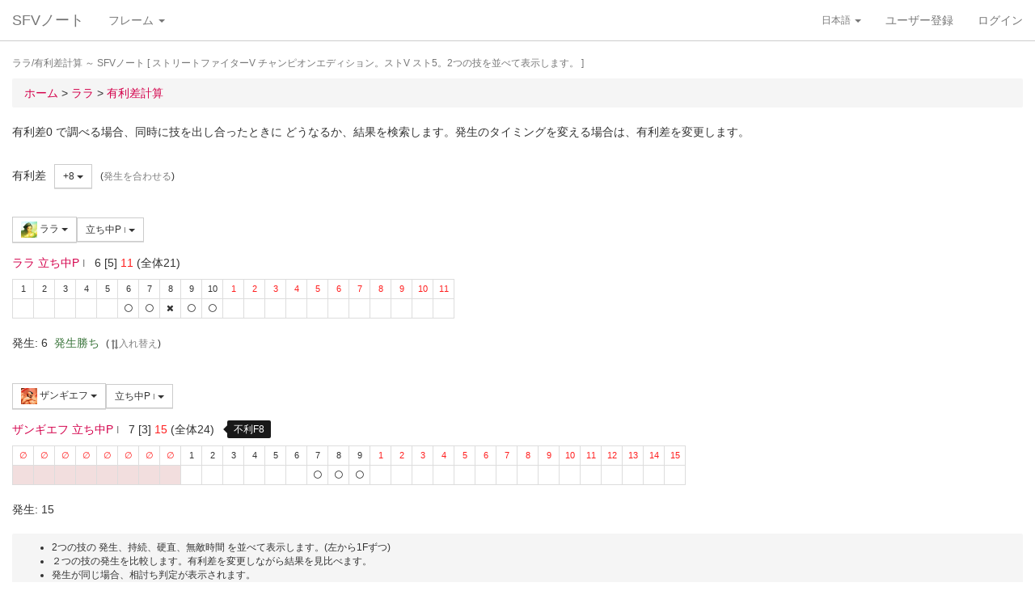

--- FILE ---
content_type: text/html; charset=UTF-8
request_url: https://sf4.sakura.ne.jp/v.note/chars/visualize?c=14&t=13&cf=23805&tf=23686&a=8
body_size: 65841
content:
<!DOCTYPE html><html><head><meta
http-equiv="Content-Type" content="text/html; charset=utf-8" /><title> ララ/有利差計算  ～ SFVノート</title><meta
name="viewport" content="width=device-width, initial-scale=1.0"><meta
name="author" content="joro"><link
href="/v.note/favicon.ico" type="image/x-icon" rel="icon"/><link
href="/v.note/favicon.ico" type="image/x-icon" rel="shortcut icon"/><meta
name="description" content="ストリートファイターV チャンピオンエディション。ストV スト5。2つの技を並べて表示します。" property="og:description"><link
rel="stylesheet" type="text/css" href="/v.note/css/bootstrap_sfv.min.css"/><link
rel="stylesheet" type="text/css" href="/v.note/css/default_sfv.min.css"/><style>body {
		padding-top: 70px; /* topbar */
		padding-bottom: 100px; /* chat window */
	}
	#navigation-header {
		background-color: #fff;
		border-color: #ccc;
	}</style> <script src="//ajax.googleapis.com/ajax/libs/jquery/3.3.1/jquery.min.js"></script>  <script async src="https://www.googletagmanager.com/gtag/js?id=G-KT9NFDK69W"></script> <script>window.dataLayer = window.dataLayer || [];
  function gtag(){dataLayer.push(arguments);}
  gtag('js', new Date());

  gtag('config', 'G-KT9NFDK69W');</script> </head><body ><nav
class="navbar navbar-default navbar-fixed-top" role="navigation" id="navigation-header"><div
class="container-fluid"><div
class="navbar-header"> <button
type="button" class="navbar-toggle" data-toggle="collapse" data-target="#navbar-ex1-collapse"> <span
class="sr-only">navigation</span> <span
class="icon-bar"></span> <span
class="icon-bar"></span> <span
class="icon-bar"></span> </button><a
href="/v.note/" class="navbar-brand">SFVノート</a></div><div
class="collapse navbar-collapse" id="navbar-ex1-collapse"><ul
class="nav navbar-nav navbar-left"><li
class="dropdown"> <a
href="#" class="dropdown-toggle" data-toggle="dropdown">フレーム <b
class="caret"></b></a><ul
class="dropdown-menu" id="global-char-dropdown"><li
class="panel-body"><div
class="form-group"><div
id="global-char-nav"><div
class="btn-group"> <button
value="a" class="btn btn-default">あ</button> <button
value="k" class="btn btn-default">か</button> <button
value="s" class="btn btn-default">さ</button></div> <br
/><div
class="btn-group"> <button
value="t" class="btn btn-default">た</button> <button
value="n" class="btn btn-default">な</button> <button
value="h" class="btn btn-default">は</button></div> <br
/><div
class="btn-group"> <button
value="m" class="btn btn-default">ま</button> <button
value="y" class="btn btn-default">や</button> <button
value="r" class="btn btn-default">ら</button></div></div><div
id="global-char-num"><div
class="btn-group"> <button
value="1" class="btn btn-default" style="width:40px;"><span
class="text-primary small">S1</span></button> <button
value="2" class="btn btn-default" style="width:40px;"><span
class="text-primary small">S2</span></button> <button
value="3" class="btn btn-default" style="width:40px;"><span
class="text-primary small">S3</span></button></div> <br
/><div
class="btn-group"> <button
value="4" class="btn btn-default" style="width:40px;"><span
class="text-primary small">S4</span></button> <button
value="5" class="btn btn-default" style="width:40px;"><span
class="text-primary small">S5</span></button></div></div></div></li><li
class="global_ng_r global_sg_0"> <a
href="/v.note/frames?c=1"><img
width="32" height="32" class="lazy" data-original="/v.note/upload/chars/1/842a772ad6d726a718b1032c94539537_thumb.png" /> リュウ</a></li><li
class="global_ng_t global_sg_0"> <a
href="/v.note/frames?c=2"><img
width="32" height="32" class="lazy" data-original="/v.note/upload/chars/2/a12ebb9ef87c8dafb8bde2c615d27793_thumb.png" /> 春麗</a></li><li
class="global_ng_n global_sg_0"> <a
href="/v.note/frames?c=3"><img
width="32" height="32" class="lazy" data-original="/v.note/upload/chars/3/1dadecfc2fcde373e5f024789efac279_thumb.png" /> ナッシュ</a></li><li
class="global_ng_h global_sg_0"> <a
href="/v.note/frames?c=4"><img
width="32" height="32" class="lazy" data-original="/v.note/upload/chars/4/23d9c216f7dfaca75c6533e746efa1ba_thumb.png" /> ベガ</a></li><li
class="global_ng_k global_sg_0"> <a
href="/v.note/frames?c=5"><img
width="32" height="32" class="lazy" data-original="/v.note/upload/chars/5/ca0cf73684bc7ee9944b258b2ce56a29_thumb.png" /> キャミィ</a></li><li
class="global_ng_h global_sg_0"> <a
href="/v.note/frames?c=6"><img
width="32" height="32" class="lazy" data-original="/v.note/upload/chars/6/42a462aa4b53e45ccddbd992a788e71d_thumb.png" /> バーディー</a></li><li
class="global_ng_k global_sg_0"> <a
href="/v.note/frames?c=7"><img
width="32" height="32" class="lazy" data-original="/v.note/upload/chars/7/b3d8d949ad75d6d5b569a3d95fc4f18a_thumb.png" /> ケン</a></li><li
class="global_ng_n global_sg_0"> <a
href="/v.note/frames?c=8"><img
width="32" height="32" class="lazy" data-original="/v.note/upload/chars/8/77aed79f9c949533d02591038e0d5d41_thumb.png" /> ネカリ</a></li><li
class="global_ng_h global_sg_0"> <a
href="/v.note/frames?c=9"><img
width="32" height="32" class="lazy" data-original="/v.note/upload/chars/9/3cdf35f4862c3b8ec487ec5e3d6faf7a_thumb.png" /> バルログ</a></li><li
class="global_ng_m global_ng_r global_sg_0"> <a
href="/v.note/frames?c=10"><img
width="32" height="32" class="lazy" data-original="/v.note/upload/chars/10/60cb694f681455745c3c5a5894484a2b_thumb.png" /> レインボー・ミカ</a></li><li
class="global_ng_r global_sg_0"> <a
href="/v.note/frames?c=11"><img
width="32" height="32" class="lazy" data-original="/v.note/upload/chars/11/87f309ad356122155407457d28100374_thumb.png" /> ラシード</a></li><li
class="global_ng_k global_sg_0"> <a
href="/v.note/frames?c=12"><img
width="32" height="32" class="lazy" data-original="/v.note/upload/chars/12/8b3898530b475fd2ccdaed9c3049331e_thumb.png" /> かりん</a></li><li
class="global_ng_s global_sg_0"> <a
href="/v.note/frames?c=13"><img
width="32" height="32" class="lazy" data-original="/v.note/upload/chars/13/516205a8d821dcfc4971bab94fd85433_thumb.png" /> ザンギエフ</a></li><li
class="global_ng_r global_sg_0"> <a
href="/v.note/frames?c=14"><img
width="32" height="32" class="lazy" data-original="/v.note/upload/chars/14/7ac9a3d312195a5da9ad9fb250657791_thumb.png" /> ララ</a></li><li
class="global_ng_t global_sg_0"> <a
href="/v.note/frames?c=15"><img
width="32" height="32" class="lazy" data-original="/v.note/upload/chars/15/f1b80c38bfc6bc275eea3b4bf185a22b_thumb.png" /> ダルシム</a></li><li
class="global_ng_h global_sg_0"> <a
href="/v.note/frames?c=16"><img
width="32" height="32" class="lazy" data-original="/v.note/upload/chars/16/f4adf38d9bee3e8510529ede9f86c585_thumb.png" /> ファン</a></li><li
class="global_ng_a global_sg_1"> <a
href="/v.note/frames?c=17"><img
width="32" height="32" class="lazy" data-original="/v.note/upload/chars/17/83c2687d7c594112b50f39938e182afb_thumb.png" /> アレックス</a></li><li
class="global_ng_k global_sg_1"> <a
href="/v.note/frames?c=18"><img
width="32" height="32" class="lazy" data-original="/v.note/upload/chars/18/c296ba803f77a33da811e5c2811e8704_thumb.png" /> ガイル</a></li><li
class="global_ng_a global_sg_1"> <a
href="/v.note/frames?c=19"><img
width="32" height="32" class="lazy" data-original="/v.note/upload/chars/19/bdeea68ab4838062f563760a418eea75_thumb.jpg" /> いぶき</a></li><li
class="global_ng_h global_sg_1"> <a
href="/v.note/frames?c=20"><img
width="32" height="32" class="lazy" data-original="/v.note/upload/chars/20/4a6356548e130f821011024d7977f60d_thumb.jpg" /> バイソン</a></li><li
class="global_ng_s global_sg_1"> <a
href="/v.note/frames?c=21"><img
width="32" height="32" class="lazy" data-original="/v.note/upload/chars/21/862a28e7b22703866b51c4d50e33fef6_thumb.jpg" /> ジュリ</a></li><li
class="global_ng_y global_sg_1"> <a
href="/v.note/frames?c=22"><img
width="32" height="32" class="lazy" data-original="/v.note/upload/chars/22/17905b78ba985e8feb62ce792c1de6ef_thumb.JPG" /> ユリアン</a></li><li
class="global_ng_k global_sg_2"> <a
href="/v.note/frames?c=23"><img
width="32" height="32" class="lazy" data-original="/v.note/upload/chars/23/24d10f931dac11d9c7b9a3e7f2f59891_thumb.jpg" /> 豪鬼</a></li><li
class="global_ng_k global_sg_2"> <a
href="/v.note/frames?c=24"><img
width="32" height="32" class="lazy" data-original="/v.note/upload/chars/24/17905b78ba985e8feb62ce792c1de6ef_thumb.JPG" /> コーリン</a></li><li
class="global_ng_a global_sg_2"> <a
href="/v.note/frames?c=25"><img
width="32" height="32" class="lazy" data-original="/v.note/upload/chars/25/1fc6ab7ee7c8610cec0f5e8a5a225dba_thumb.JPG" /> エド</a></li><li
class="global_ng_a global_sg_2"> <a
href="/v.note/frames?c=26"><img
width="32" height="32" class="lazy" data-original="/v.note/upload/chars/26/9e865048a11c0b4190911e3d77fe309b_thumb.JPG" /> アビゲイル</a></li><li
class="global_ng_m global_sg_2"> <a
href="/v.note/frames?c=27"><img
width="32" height="32" class="lazy" data-original="/v.note/upload/chars/27/f16e7c721c7c0a4914f0e9ae7a79dc66_thumb.JPG" /> メナト</a></li><li
class="global_ng_s global_sg_2"> <a
href="/v.note/frames?c=28"><img
width="32" height="32" class="lazy" data-original="/v.note/upload/chars/28/fab66637d561f35f07a21cde4b3ccf6f_thumb.JPG" /> 是空</a></li><li
class="global_ng_s global_sg_3"> <a
href="/v.note/frames?c=29"><img
width="32" height="32" class="lazy" data-original="/v.note/upload/chars/29/c1eee2eef250d0c3054e2ad08b9cad30_thumb.JPG" /> さくら</a></li><li
class="global_ng_h global_sg_3"> <a
href="/v.note/frames?c=30"><img
width="32" height="32" class="lazy" data-original="/v.note/upload/chars/30/752479d79f602c7990763295a2c3ba92_thumb.JPG" /> ブランカ</a></li><li
class="global_ng_h global_sg_3"> <a
href="/v.note/frames?c=31"><img
width="32" height="32" class="lazy" data-original="/v.note/upload/chars/31/42f6564563d764ad1adbc98c7406f463_thumb.JPG" /> ファルケ</a></li><li
class="global_ng_k global_sg_3"> <a
href="/v.note/frames?c=32"><img
width="32" height="32" class="lazy" data-original="/v.note/upload/chars/32/82c933b579197a78fe8ffe3633a8f259_thumb.JPG" /> コーディ</a></li><li
class="global_ng_s global_sg_3"> <a
href="/v.note/frames?c=33"><img
width="32" height="32" class="lazy" data-original="/v.note/upload/chars/33/b04996f8d50991eda92b8c12d4e1bee5_thumb.JPG" /> G</a></li><li
class="global_ng_s global_sg_3"> <a
href="/v.note/frames?c=34"><img
width="32" height="32" class="lazy" data-original="/v.note/upload/chars/34/9d0315effc341446a2e5d4d7d4d50457_thumb.JPG" /> サガット</a></li><li
class="global_ng_k global_sg_4"> <a
href="/v.note/frames?c=35"><img
width="32" height="32" class="lazy" data-original="/v.note/upload/chars/35/fc6defd2ac79aa1c59206caf4593ff32_thumb.JPG" /> 影ナル者</a></li><li
class="global_ng_h global_sg_4"> <a
href="/v.note/frames?c=36"><img
width="32" height="32" class="lazy" data-original="/v.note/upload/chars/36/08f0db773c8ce8cdf791e10e7c26e20b_thumb.JPG" /> ポイズン</a></li><li
class="global_ng_a global_ng_h global_sg_4"> <a
href="/v.note/frames?c=37"><img
width="32" height="32" class="lazy" data-original="/v.note/upload/chars/37/9031c4c9745144d7b8e1aa506f6801fe_thumb.JPG" /> エドモンド本田</a></li><li
class="global_ng_r global_sg_4"> <a
href="/v.note/frames?c=38"><img
width="32" height="32" class="lazy" data-original="/v.note/upload/chars/38/14ae5dda08e4b60a319d2587487b5030_thumb.JPG" /> ルシア</a></li><li
class="global_ng_k global_sg_4"> <a
href="/v.note/frames?c=39"><img
width="32" height="32" class="lazy" data-original="/v.note/upload/chars/39/c738cec61e30fdbd32f287b6623442f5_thumb.JPG" /> ギル</a></li><li
class="global_ng_s global_sg_4"> <a
href="/v.note/frames?c=40"><img
width="32" height="32" class="lazy" data-original="/v.note/upload/chars/40/2ca9f29826118b79ff9d4b603971a293_thumb.JPG" /> セス</a></li><li
class="global_ng_t global_sg_5"> <a
href="/v.note/frames?c=41"><img
width="32" height="32" class="lazy" data-original="/v.note/upload/chars/41/409cc6e0fb62fcaf1798d623fa5dca9a_thumb.JPG" /> ダン</a></li><li
class="global_ng_r global_sg_5"> <a
href="/v.note/frames?c=42"><img
width="32" height="32" class="lazy" data-original="/v.note/upload/chars/42/9b0913a700062cb99d3c78c195192daf_thumb.JPG" /> ローズ</a></li><li
class="global_ng_a global_sg_5"> <a
href="/v.note/frames?c=43"><img
width="32" height="32" class="lazy" data-original="/v.note/upload/chars/43/e9f6dd2f9889ea24aff8cc9ed6c51527_thumb.JPG" /> オロ</a></li><li
class="global_ng_a global_ng_k global_sg_5"> <a
href="/v.note/frames?c=44"><img
width="32" height="32" class="lazy" data-original="/v.note/upload/chars/44/81dae00d37051c05381f7af97f9a2410_thumb.JPG" /> 風間あきら</a></li><li
class="global_ng_r global_sg_5"> <a
href="/v.note/frames?c=45"><img
width="32" height="32" class="lazy" data-original="/v.note/upload/chars/45/ab28fbecf2b23e0c912937022958f53d_thumb.JPG" /> ルーク</a></li></ul></li></ul><ul
class="nav navbar-nav navbar-right"><li
class="dropdown"> <a
href="#" class="dropdown-toggle small" data-toggle="dropdown">日本語 <b
class="caret"></b></a><ul
class="dropdown-menu"><li><a
href="/v.note/chars/visualize/lang:jpn?c=14&amp;t=13&amp;cf=23805&amp;tf=23686&amp;a=8">日本語</a></li><li><a
href="/v.note/chars/visualize/lang:eng?c=14&amp;t=13&amp;cf=23805&amp;tf=23686&amp;a=8" style="text-decoration:line-through">English</a></li></ul></li><li><a
href="/v.note/users/add">ユーザー登録</a></li><li><a
data-toggle="modal" href="#loginModal">ログイン</a></li></ul></div></div> </nav><div
class="container-fluid"><p
class="text-muted small"> ララ/有利差計算  ～ SFVノート	[ ストリートファイターV チャンピオンエディション。ストV スト5。2つの技を並べて表示します。 ]</p><ul
class="breadcrumb"><li
itemtype="http://data-vocabulary.org/Breadcrumb" class="first"><a
href="/v.note/" itemprop="url"><span
itemprop="title">ホーム</span></a> &gt;&nbsp;</li><li
itemtype="http://data-vocabulary.org/Breadcrumb"><a
href="/v.note/chars/view/14" itemprop="url"><span
itemprop="title">ララ </span></a> &gt;&nbsp;</li><li
itemtype="http://data-vocabulary.org/Breadcrumb" class="last"><a
href="/v.note/chars/visualize?c=14" itemprop="url"><span
itemprop="title">有利差計算</span></a></li></ul><div
class="chars view"><h2></h2><p>有利差0 で調べる場合、同時に技を出し合ったときに どうなるか、結果を検索します。発生のタイミングを変える場合は、有利差を変更します。</p><div
class="clearfix">&nbsp;</div><div
id="GroupAdv" class="form-group nowrap"><ul
class="list-inline"><li> 有利差</li><li><div
class="btn-group"> <a
class="btn btn-default btn-sm dropdown-toggle" data-toggle="dropdown"> +8 <span
class="caret"></span> </a><ul
class="dropdown-menu"><li
class="dropdown-header">自キャラクター有利</li><li> <a
href="/v.note/chars/visualize?c=14&amp;t=13&amp;cf=23805&amp;tf=23686&amp;a=10" data-instant>+10</a></li><li> <a
href="/v.note/chars/visualize?c=14&amp;t=13&amp;cf=23805&amp;tf=23686&amp;a=9" data-instant>+9</a></li><li
class="active"> <a
href="/v.note/chars/visualize?c=14&amp;t=13&amp;cf=23805&amp;tf=23686&amp;a=8" data-instant>+8</a></li><li> <a
href="/v.note/chars/visualize?c=14&amp;t=13&amp;cf=23805&amp;tf=23686&amp;a=7" data-instant>+7</a></li><li> <a
href="/v.note/chars/visualize?c=14&amp;t=13&amp;cf=23805&amp;tf=23686&amp;a=6" data-instant>+6</a></li><li> <a
href="/v.note/chars/visualize?c=14&amp;t=13&amp;cf=23805&amp;tf=23686&amp;a=5" data-instant>+5</a></li><li> <a
href="/v.note/chars/visualize?c=14&amp;t=13&amp;cf=23805&amp;tf=23686&amp;a=4" data-instant>+4</a></li><li> <a
href="/v.note/chars/visualize?c=14&amp;t=13&amp;cf=23805&amp;tf=23686&amp;a=3" data-instant>+3</a></li><li> <a
href="/v.note/chars/visualize?c=14&amp;t=13&amp;cf=23805&amp;tf=23686&amp;a=2" data-instant>+2</a></li><li> <a
href="/v.note/chars/visualize?c=14&amp;t=13&amp;cf=23805&amp;tf=23686&amp;a=1" data-instant>+1</a></li><li> <a
href="/v.note/chars/visualize?c=14&amp;t=13&amp;cf=23805&amp;tf=23686&amp;a=0" data-instant>0</a></li><li> <a
href="/v.note/chars/visualize?c=14&amp;t=13&amp;cf=23805&amp;tf=23686&amp;a=-1" data-instant>-1</a></li><li> <a
href="/v.note/chars/visualize?c=14&amp;t=13&amp;cf=23805&amp;tf=23686&amp;a=-2" data-instant>-2</a></li><li> <a
href="/v.note/chars/visualize?c=14&amp;t=13&amp;cf=23805&amp;tf=23686&amp;a=-3" data-instant>-3</a></li><li> <a
href="/v.note/chars/visualize?c=14&amp;t=13&amp;cf=23805&amp;tf=23686&amp;a=-4" data-instant>-4</a></li><li> <a
href="/v.note/chars/visualize?c=14&amp;t=13&amp;cf=23805&amp;tf=23686&amp;a=-5" data-instant>-5</a></li><li> <a
href="/v.note/chars/visualize?c=14&amp;t=13&amp;cf=23805&amp;tf=23686&amp;a=-6" data-instant>-6</a></li><li> <a
href="/v.note/chars/visualize?c=14&amp;t=13&amp;cf=23805&amp;tf=23686&amp;a=-7" data-instant>-7</a></li><li> <a
href="/v.note/chars/visualize?c=14&amp;t=13&amp;cf=23805&amp;tf=23686&amp;a=-8" data-instant>-8</a></li><li> <a
href="/v.note/chars/visualize?c=14&amp;t=13&amp;cf=23805&amp;tf=23686&amp;a=-9" data-instant>-9</a></li><li> <a
href="/v.note/chars/visualize?c=14&amp;t=13&amp;cf=23805&amp;tf=23686&amp;a=-10" data-instant>-10</a></li><li
class="dropdown-header">相手キャラクター有利</li></ul></div></li><li> <span
class="small">(<a
href="/v.note/chars/visualize?c=14&amp;t=13&amp;cf=23805&amp;tf=23686&amp;a=-1" class="tmp" data-instant>発生を合わせる</a>)</span></li></div><div
class="clearfix">&nbsp;</div><div
id="GroupMyChar" class="form-group nowrap"><div
class="btn-group"> <a
class="btn btn-default btn-sm dropdown-toggle" data-toggle="dropdown"> <img
class="lazy img-sm" data-original="/v.note/upload/chars/14/7ac9a3d312195a5da9ad9fb250657791_thumb.png" /> ララ <span
class="caret"></span> </a><ul
class="dropdown-menu"><li> <a
href="/v.note/chars/visualize?c=1&amp;t=13">リュウ</a></li><li> <a
href="/v.note/chars/visualize?c=2&amp;t=13">春麗</a></li><li> <a
href="/v.note/chars/visualize?c=3&amp;t=13">ナッシュ</a></li><li> <a
href="/v.note/chars/visualize?c=4&amp;t=13">ベガ</a></li><li> <a
href="/v.note/chars/visualize?c=5&amp;t=13">キャミィ</a></li><li> <a
href="/v.note/chars/visualize?c=6&amp;t=13">バーディー</a></li><li> <a
href="/v.note/chars/visualize?c=7&amp;t=13">ケン</a></li><li> <a
href="/v.note/chars/visualize?c=8&amp;t=13">ネカリ</a></li><li> <a
href="/v.note/chars/visualize?c=9&amp;t=13">バルログ</a></li><li> <a
href="/v.note/chars/visualize?c=10&amp;t=13">レインボー・ミカ</a></li><li> <a
href="/v.note/chars/visualize?c=11&amp;t=13">ラシード</a></li><li> <a
href="/v.note/chars/visualize?c=12&amp;t=13">かりん</a></li><li> <a
href="/v.note/chars/visualize?c=13&amp;t=13">ザンギエフ</a></li><li
class="active"> <a
href="/v.note/chars/visualize?c=14&amp;t=13">ララ</a></li><li> <a
href="/v.note/chars/visualize?c=15&amp;t=13">ダルシム</a></li><li> <a
href="/v.note/chars/visualize?c=16&amp;t=13">ファン</a></li><li> <a
href="/v.note/chars/visualize?c=17&amp;t=13">アレックス</a></li><li> <a
href="/v.note/chars/visualize?c=18&amp;t=13">ガイル</a></li><li> <a
href="/v.note/chars/visualize?c=19&amp;t=13">いぶき</a></li><li> <a
href="/v.note/chars/visualize?c=20&amp;t=13">バイソン</a></li><li> <a
href="/v.note/chars/visualize?c=21&amp;t=13">ジュリ</a></li><li> <a
href="/v.note/chars/visualize?c=22&amp;t=13">ユリアン</a></li><li> <a
href="/v.note/chars/visualize?c=23&amp;t=13">豪鬼</a></li><li> <a
href="/v.note/chars/visualize?c=24&amp;t=13">コーリン</a></li><li> <a
href="/v.note/chars/visualize?c=25&amp;t=13">エド</a></li><li> <a
href="/v.note/chars/visualize?c=26&amp;t=13">アビゲイル</a></li><li> <a
href="/v.note/chars/visualize?c=27&amp;t=13">メナト</a></li><li> <a
href="/v.note/chars/visualize?c=28&amp;t=13">是空</a></li><li> <a
href="/v.note/chars/visualize?c=29&amp;t=13">さくら</a></li><li> <a
href="/v.note/chars/visualize?c=30&amp;t=13">ブランカ</a></li><li> <a
href="/v.note/chars/visualize?c=31&amp;t=13">ファルケ</a></li><li> <a
href="/v.note/chars/visualize?c=32&amp;t=13">コーディ</a></li><li> <a
href="/v.note/chars/visualize?c=33&amp;t=13">G</a></li><li> <a
href="/v.note/chars/visualize?c=34&amp;t=13">サガット</a></li><li> <a
href="/v.note/chars/visualize?c=35&amp;t=13">影ナル者</a></li><li> <a
href="/v.note/chars/visualize?c=36&amp;t=13">ポイズン</a></li><li> <a
href="/v.note/chars/visualize?c=37&amp;t=13">エドモンド本田</a></li><li> <a
href="/v.note/chars/visualize?c=38&amp;t=13">ルシア</a></li><li> <a
href="/v.note/chars/visualize?c=39&amp;t=13">ギル</a></li><li> <a
href="/v.note/chars/visualize?c=40&amp;t=13">セス</a></li><li> <a
href="/v.note/chars/visualize?c=41&amp;t=13">ダン</a></li><li> <a
href="/v.note/chars/visualize?c=42&amp;t=13">ローズ</a></li><li> <a
href="/v.note/chars/visualize?c=43&amp;t=13">オロ</a></li><li> <a
href="/v.note/chars/visualize?c=44&amp;t=13">風間あきら</a></li><li> <a
href="/v.note/chars/visualize?c=45&amp;t=13">ルーク</a></li></ul></div><div
class="btn-group"></div><div
class="btn-group"> <a
class="btn btn-default btn-sm dropdown-toggle" data-toggle="dropdown"> 立ち中P <span
class="small text-muted">I</span> <span
class="caret"></span> </a><ul
class="dropdown-menu"><li> <a
href="/v.note/chars/visualize?c=14&amp;t=13&amp;cf=23804&amp;tf=23686&amp;a=8" data-instant> 立ち弱P <span
class="small text-muted">I</span> </a></li><li> <a
href="/v.note/chars/visualize?c=14&amp;t=13&amp;cf=23805&amp;tf=23686&amp;a=8" data-instant> 立ち中P <span
class="small text-muted">I</span> </a></li><li> <a
href="/v.note/chars/visualize?c=14&amp;t=13&amp;cf=23806&amp;tf=23686&amp;a=8" data-instant> 立ち強P <span
class="small text-muted">I</span> </a></li><li> <a
href="/v.note/chars/visualize?c=14&amp;t=13&amp;cf=23807&amp;tf=23686&amp;a=8" data-instant> 立ち弱K <span
class="small text-muted">I</span> </a></li><li> <a
href="/v.note/chars/visualize?c=14&amp;t=13&amp;cf=23808&amp;tf=23686&amp;a=8" data-instant> 立ち中K <span
class="small text-muted">I</span> </a></li><li> <a
href="/v.note/chars/visualize?c=14&amp;t=13&amp;cf=23809&amp;tf=23686&amp;a=8" data-instant> 立ち強K <span
class="small text-muted">I</span> </a></li><li> <a
href="/v.note/chars/visualize?c=14&amp;t=13&amp;cf=23810&amp;tf=23686&amp;a=8" data-instant> しゃがみ弱P <span
class="small text-muted">I</span> </a></li><li> <a
href="/v.note/chars/visualize?c=14&amp;t=13&amp;cf=23811&amp;tf=23686&amp;a=8" data-instant> しゃがみ中P <span
class="small text-muted">I</span> </a></li><li> <a
href="/v.note/chars/visualize?c=14&amp;t=13&amp;cf=23812&amp;tf=23686&amp;a=8" data-instant> しゃがみ強P <span
class="small text-muted">I</span> </a></li><li> <a
href="/v.note/chars/visualize?c=14&amp;t=13&amp;cf=23813&amp;tf=23686&amp;a=8" data-instant> しゃがみ弱K <span
class="small text-muted">I</span> </a></li><li> <a
href="/v.note/chars/visualize?c=14&amp;t=13&amp;cf=23814&amp;tf=23686&amp;a=8" data-instant> しゃがみ中K <span
class="small text-muted">I</span> </a></li><li> <a
href="/v.note/chars/visualize?c=14&amp;t=13&amp;cf=23815&amp;tf=23686&amp;a=8" data-instant> しゃがみ強K <span
class="small text-muted">I</span> </a></li><li> <a
href="/v.note/chars/visualize?c=14&amp;t=13&amp;cf=23822&amp;tf=23686&amp;a=8" data-instant> ステップエルボー <span
class="small text-muted">I</span> </a></li><li> <a
href="/v.note/chars/visualize?c=14&amp;t=13&amp;cf=23825&amp;tf=23686&amp;a=8" data-instant> セオイスルー <span
class="small text-muted">I</span> </a></li><li> <a
href="/v.note/chars/visualize?c=14&amp;t=13&amp;cf=23826&amp;tf=23686&amp;a=8" data-instant> プルバックホールド <span
class="small text-muted">I</span> </a></li><li> <a
href="/v.note/chars/visualize?c=14&amp;t=13&amp;cf=23827&amp;tf=23686&amp;a=8" data-instant> <span
class="label label-warning">VS</span> [VS1]ボルティーライン <span
class="small text-muted">I</span> </a></li><li> <a
href="/v.note/chars/visualize?c=14&amp;t=13&amp;cf=23828&amp;tf=23686&amp;a=8" data-instant> <span
class="label label-warning">VS</span> (V) [VS1]ボルティーライン <span
class="small text-muted">I</span> </a></li><li> <a
href="/v.note/chars/visualize?c=14&amp;t=13&amp;cf=23830&amp;tf=23686&amp;a=8" data-instant> <span
class="label label-warning">VS</span> [VS1]リニアウィンカー・アバンテ(攻撃) <span
class="small text-muted">I</span> </a></li><li> <a
href="/v.note/chars/visualize?c=14&amp;t=13&amp;cf=23831&amp;tf=23686&amp;a=8" data-instant> <span
class="label label-warning">VS</span> (V) [VS1]リニアウィンカー・アバンテ(攻撃) <span
class="small text-muted">I</span> </a></li><li> <a
href="/v.note/chars/visualize?c=14&amp;t=13&amp;cf=23833&amp;tf=23686&amp;a=8" data-instant> <span
class="label label-warning">VS</span> [VS1]リニアウィンカー・エスキーバ(攻撃) <span
class="small text-muted">I</span> </a></li><li> <a
href="/v.note/chars/visualize?c=14&amp;t=13&amp;cf=23834&amp;tf=23686&amp;a=8" data-instant> <span
class="label label-warning">VS</span> (V) [VS1]リニアウィンカー・エスキーバ(攻撃) <span
class="small text-muted">I</span> </a></li><li> <a
href="/v.note/chars/visualize?c=14&amp;t=13&amp;cf=23838&amp;tf=23686&amp;a=8" data-instant> <span
class="label label-warning">VS</span> [VS2]ボルティースプリンク <span
class="small text-muted">I</span> </a></li><li> <a
href="/v.note/chars/visualize?c=14&amp;t=13&amp;cf=23848&amp;tf=23686&amp;a=8" data-instant> <span
class="label label-default">SP</span> サンダークラップ(Lv1) <span
class="small text-muted">I</span> </a></li><li> <a
href="/v.note/chars/visualize?c=14&amp;t=13&amp;cf=23849&amp;tf=23686&amp;a=8" data-instant> <span
class="label label-default">SP</span> サンダークラップ(Lv2) <span
class="small text-muted">I</span> </a></li><li> <a
href="/v.note/chars/visualize?c=14&amp;t=13&amp;cf=23850&amp;tf=23686&amp;a=8" data-instant> <span
class="label label-default">SP</span> サンダークラップ(Lv3) <span
class="small text-muted">I</span> </a></li><li> <a
href="/v.note/chars/visualize?c=14&amp;t=13&amp;cf=23851&amp;tf=23686&amp;a=8" data-instant> <span
class="label label-default">SP</span> (V) サンダークラップ(Lv1) <span
class="small text-muted">I</span> </a></li><li> <a
href="/v.note/chars/visualize?c=14&amp;t=13&amp;cf=23852&amp;tf=23686&amp;a=8" data-instant> <span
class="label label-default">SP</span> (V) サンダークラップ(Lv2) <span
class="small text-muted">I</span> </a></li><li> <a
href="/v.note/chars/visualize?c=14&amp;t=13&amp;cf=23853&amp;tf=23686&amp;a=8" data-instant> <span
class="label label-default">SP</span> (V) サンダークラップ(Lv3) <span
class="small text-muted">I</span> </a></li><li> <a
href="/v.note/chars/visualize?c=14&amp;t=13&amp;cf=23854&amp;tf=23686&amp;a=8" data-instant> <span
class="label label-black">EX</span> EX サンダークラップ <span
class="small text-muted">I</span> </a></li><li> <a
href="/v.note/chars/visualize?c=14&amp;t=13&amp;cf=23855&amp;tf=23686&amp;a=8" data-instant> <span
class="label label-black">EX</span> (V) EX サンダークラップ <span
class="small text-muted">I</span> </a></li><li> <a
href="/v.note/chars/visualize?c=14&amp;t=13&amp;cf=23856&amp;tf=23686&amp;a=8" data-instant> <span
class="label label-default">SP</span> 弱 ボルトチャージ <span
class="small text-muted">I</span> </a></li><li> <a
href="/v.note/chars/visualize?c=14&amp;t=13&amp;cf=23857&amp;tf=23686&amp;a=8" data-instant> <span
class="label label-default">SP</span> 中 ボルトチャージ <span
class="small text-muted">I</span> </a></li><li> <a
href="/v.note/chars/visualize?c=14&amp;t=13&amp;cf=23859&amp;tf=23686&amp;a=8" data-instant> <span
class="label label-default">SP</span> (V) 弱 ボルトチャージ <span
class="small text-muted">I</span> </a></li><li> <a
href="/v.note/chars/visualize?c=14&amp;t=13&amp;cf=23860&amp;tf=23686&amp;a=8" data-instant> <span
class="label label-default">SP</span> (V) 中 ボルトチャージ <span
class="small text-muted">I</span> </a></li><li> <a
href="/v.note/chars/visualize?c=14&amp;t=13&amp;cf=23862&amp;tf=23686&amp;a=8" data-instant> <span
class="label label-black">EX</span> EX ボルトチャージ <span
class="small text-muted">I</span> </a></li><li> <a
href="/v.note/chars/visualize?c=14&amp;t=13&amp;cf=23863&amp;tf=23686&amp;a=8" data-instant> <span
class="label label-black">EX</span> (V) EX ボルトチャージ <span
class="small text-muted">I</span> </a></li><li> <a
href="/v.note/chars/visualize?c=14&amp;t=13&amp;cf=23868&amp;tf=23686&amp;a=8" data-instant> <span
class="label label-default">SP</span> 弱 サンセットホイール <span
class="small text-muted">I</span> </a></li><li> <a
href="/v.note/chars/visualize?c=14&amp;t=13&amp;cf=23869&amp;tf=23686&amp;a=8" data-instant> <span
class="label label-default">SP</span> 中 サンセットホイール <span
class="small text-muted">I</span> </a></li><li> <a
href="/v.note/chars/visualize?c=14&amp;t=13&amp;cf=23870&amp;tf=23686&amp;a=8" data-instant> <span
class="label label-default">SP</span> 強 サンセットホイール <span
class="small text-muted">I</span> </a></li><li> <a
href="/v.note/chars/visualize?c=14&amp;t=13&amp;cf=23871&amp;tf=23686&amp;a=8" data-instant> <span
class="label label-default">SP</span> (V) 弱 サンセットホイール <span
class="small text-muted">I</span> </a></li><li> <a
href="/v.note/chars/visualize?c=14&amp;t=13&amp;cf=23872&amp;tf=23686&amp;a=8" data-instant> <span
class="label label-default">SP</span> (V) 中 サンセットホイール <span
class="small text-muted">I</span> </a></li><li> <a
href="/v.note/chars/visualize?c=14&amp;t=13&amp;cf=23873&amp;tf=23686&amp;a=8" data-instant> <span
class="label label-default">SP</span> (V) 強 サンセットホイール <span
class="small text-muted">I</span> </a></li><li> <a
href="/v.note/chars/visualize?c=14&amp;t=13&amp;cf=23874&amp;tf=23686&amp;a=8" data-instant> <span
class="label label-black">EX</span> EX サンセットホイール <span
class="small text-muted">I</span> </a></li><li> <a
href="/v.note/chars/visualize?c=14&amp;t=13&amp;cf=23875&amp;tf=23686&amp;a=8" data-instant> <span
class="label label-black">EX</span> (V) EX サンセットホイール <span
class="small text-muted">I</span> </a></li><li> <a
href="/v.note/chars/visualize?c=14&amp;t=13&amp;cf=23876&amp;tf=23686&amp;a=8" data-instant> <span
class="label label-danger">CA</span> イナズマスピンホールド <span
class="small text-muted">I</span> </a></li><li> <a
href="/v.note/chars/visualize?c=14&amp;t=13&amp;cf=23877&amp;tf=23686&amp;a=8" data-instant> <span
class="label label-danger">CA</span> (V) イナズマスピンホールド <span
class="small text-muted">I</span> </a></li><li> <a
href="/v.note/chars/visualize?c=14&amp;t=13&amp;cf=23878&amp;tf=23686&amp;a=8" data-instant> 立ち弱P <span
class="small text-muted">II</span> </a></li><li> <a
href="/v.note/chars/visualize?c=14&amp;t=13&amp;cf=23879&amp;tf=23686&amp;a=8" data-instant> 立ち中P <span
class="small text-muted">II</span> </a></li><li> <a
href="/v.note/chars/visualize?c=14&amp;t=13&amp;cf=23880&amp;tf=23686&amp;a=8" data-instant> 立ち強P <span
class="small text-muted">II</span> </a></li><li> <a
href="/v.note/chars/visualize?c=14&amp;t=13&amp;cf=23881&amp;tf=23686&amp;a=8" data-instant> 立ち弱K <span
class="small text-muted">II</span> </a></li><li> <a
href="/v.note/chars/visualize?c=14&amp;t=13&amp;cf=23882&amp;tf=23686&amp;a=8" data-instant> 立ち中K <span
class="small text-muted">II</span> </a></li><li> <a
href="/v.note/chars/visualize?c=14&amp;t=13&amp;cf=23883&amp;tf=23686&amp;a=8" data-instant> 立ち強K <span
class="small text-muted">II</span> </a></li><li> <a
href="/v.note/chars/visualize?c=14&amp;t=13&amp;cf=23884&amp;tf=23686&amp;a=8" data-instant> しゃがみ弱P <span
class="small text-muted">II</span> </a></li><li> <a
href="/v.note/chars/visualize?c=14&amp;t=13&amp;cf=23885&amp;tf=23686&amp;a=8" data-instant> しゃがみ中P <span
class="small text-muted">II</span> </a></li><li> <a
href="/v.note/chars/visualize?c=14&amp;t=13&amp;cf=23886&amp;tf=23686&amp;a=8" data-instant> しゃがみ強P <span
class="small text-muted">II</span> </a></li><li> <a
href="/v.note/chars/visualize?c=14&amp;t=13&amp;cf=23887&amp;tf=23686&amp;a=8" data-instant> しゃがみ弱K <span
class="small text-muted">II</span> </a></li><li> <a
href="/v.note/chars/visualize?c=14&amp;t=13&amp;cf=23888&amp;tf=23686&amp;a=8" data-instant> しゃがみ中K <span
class="small text-muted">II</span> </a></li><li> <a
href="/v.note/chars/visualize?c=14&amp;t=13&amp;cf=23889&amp;tf=23686&amp;a=8" data-instant> しゃがみ強K <span
class="small text-muted">II</span> </a></li><li> <a
href="/v.note/chars/visualize?c=14&amp;t=13&amp;cf=23896&amp;tf=23686&amp;a=8" data-instant> ステップエルボー <span
class="small text-muted">II</span> </a></li><li> <a
href="/v.note/chars/visualize?c=14&amp;t=13&amp;cf=23899&amp;tf=23686&amp;a=8" data-instant> セオイスルー <span
class="small text-muted">II</span> </a></li><li> <a
href="/v.note/chars/visualize?c=14&amp;t=13&amp;cf=23900&amp;tf=23686&amp;a=8" data-instant> プルバックホールド <span
class="small text-muted">II</span> </a></li><li> <a
href="/v.note/chars/visualize?c=14&amp;t=13&amp;cf=23901&amp;tf=23686&amp;a=8" data-instant> <span
class="label label-warning">VS</span> [VS1]ボルティーライン <span
class="small text-muted">II</span> </a></li><li> <a
href="/v.note/chars/visualize?c=14&amp;t=13&amp;cf=23903&amp;tf=23686&amp;a=8" data-instant> <span
class="label label-warning">VS</span> [VS1]リニアウィンカー・アバンテ(攻撃) <span
class="small text-muted">II</span> </a></li><li> <a
href="/v.note/chars/visualize?c=14&amp;t=13&amp;cf=23905&amp;tf=23686&amp;a=8" data-instant> <span
class="label label-warning">VS</span> [VS1]リニアウィンカー・エスキーバ(攻撃) <span
class="small text-muted">II</span> </a></li><li> <a
href="/v.note/chars/visualize?c=14&amp;t=13&amp;cf=23908&amp;tf=23686&amp;a=8" data-instant> <span
class="label label-warning">VS</span> [VS2]ボルティースプリンク <span
class="small text-muted">II</span> </a></li><li> <a
href="/v.note/chars/visualize?c=14&amp;t=13&amp;cf=23915&amp;tf=23686&amp;a=8" data-instant> <span
class="label label-default">SP</span> サンダークラップ(Lv1) <span
class="small text-muted">II</span> </a></li><li> <a
href="/v.note/chars/visualize?c=14&amp;t=13&amp;cf=23916&amp;tf=23686&amp;a=8" data-instant> <span
class="label label-default">SP</span> サンダークラップ(Lv2) <span
class="small text-muted">II</span> </a></li><li> <a
href="/v.note/chars/visualize?c=14&amp;t=13&amp;cf=23917&amp;tf=23686&amp;a=8" data-instant> <span
class="label label-default">SP</span> サンダークラップ(Lv3) <span
class="small text-muted">II</span> </a></li><li> <a
href="/v.note/chars/visualize?c=14&amp;t=13&amp;cf=23918&amp;tf=23686&amp;a=8" data-instant> <span
class="label label-black">EX</span> EX サンダークラップ <span
class="small text-muted">II</span> </a></li><li> <a
href="/v.note/chars/visualize?c=14&amp;t=13&amp;cf=23919&amp;tf=23686&amp;a=8" data-instant> <span
class="label label-default">SP</span> 弱 ボルトチャージ <span
class="small text-muted">II</span> </a></li><li> <a
href="/v.note/chars/visualize?c=14&amp;t=13&amp;cf=23920&amp;tf=23686&amp;a=8" data-instant> <span
class="label label-default">SP</span> 中 ボルトチャージ <span
class="small text-muted">II</span> </a></li><li> <a
href="/v.note/chars/visualize?c=14&amp;t=13&amp;cf=23922&amp;tf=23686&amp;a=8" data-instant> <span
class="label label-black">EX</span> EX ボルトチャージ <span
class="small text-muted">II</span> </a></li><li> <a
href="/v.note/chars/visualize?c=14&amp;t=13&amp;cf=23925&amp;tf=23686&amp;a=8" data-instant> <span
class="label label-default">SP</span> 弱 サンセットホイール <span
class="small text-muted">II</span> </a></li><li> <a
href="/v.note/chars/visualize?c=14&amp;t=13&amp;cf=23926&amp;tf=23686&amp;a=8" data-instant> <span
class="label label-default">SP</span> 中 サンセットホイール <span
class="small text-muted">II</span> </a></li><li> <a
href="/v.note/chars/visualize?c=14&amp;t=13&amp;cf=23927&amp;tf=23686&amp;a=8" data-instant> <span
class="label label-default">SP</span> 強 サンセットホイール <span
class="small text-muted">II</span> </a></li><li> <a
href="/v.note/chars/visualize?c=14&amp;t=13&amp;cf=23928&amp;tf=23686&amp;a=8" data-instant> <span
class="label label-black">EX</span> EX サンセットホイール <span
class="small text-muted">II</span> </a></li><li> <a
href="/v.note/chars/visualize?c=14&amp;t=13&amp;cf=23930&amp;tf=23686&amp;a=8" data-instant> <span
class="label label-default">SP</span> ビリビリチョーク(直接発動) <span
class="small text-muted">II</span> </a></li><li> <a
href="/v.note/chars/visualize?c=14&amp;t=13&amp;cf=23931&amp;tf=23686&amp;a=8" data-instant> <span
class="label label-default">SP</span> ビリビリチョーク(派生版) <span
class="small text-muted">II</span> </a></li><li> <a
href="/v.note/chars/visualize?c=14&amp;t=13&amp;cf=23933&amp;tf=23686&amp;a=8" data-instant> <span
class="label label-default">SP</span> リニアウィンカー・アバンテ(攻撃) <span
class="small text-muted">II</span> </a></li><li> <a
href="/v.note/chars/visualize?c=14&amp;t=13&amp;cf=23937&amp;tf=23686&amp;a=8" data-instant> <span
class="label label-danger">CA</span> イナズマスピンホールド <span
class="small text-muted">II</span> </a></li></ul></div></div><p> <a
href="/v.note/chars/view/14">ララ</a> <a
href="/v.note/frames/view/23805" class="">立ち中P</a> <span
class="small text-muted">I</span> &nbsp;
6
[5] <span
class="text-red">11</span>&nbsp;(全体21)</p><div
class="table-responsive" id="timeline-23805"><table
class="table table-condensed table-bordered "><tr><td>1</td><td>2</td><td>3</td><td>4</td><td>5</td><td>6</td><td>7</td><td>8</td><td>9</td><td>10</td><td><span
class="text-red">1</span></td><td><span
class="text-red">2</span></td><td><span
class="text-red">3</span></td><td><span
class="text-red">4</span></td><td><span
class="text-red">5</span></td><td><span
class="text-red">6</span></td><td><span
class="text-red">7</span></td><td><span
class="text-red">8</span></td><td><span
class="text-red">9</span></td><td><span
class="text-red">10</span></td><td><span
class="text-red">11</span></td></tr><tr><td></td><td></td><td></td><td></td><td></td><td> <i
class="fa fa-circle-thin"></i></td><td> <i
class="fa fa-circle-thin"></i></td><td> <i
class="fa fa-times"></i></td><td> <i
class="fa fa-circle-thin"></i></td><td> <i
class="fa fa-circle-thin"></i></td><td></td><td></td><td></td><td></td><td></td><td></td><td></td><td></td><td></td><td></td><td></td></tr></table></div><style>#timeline-23805 table {
		width: 546px;
	}
#timeline-23805 table td {
	width: 26px;
	min-width: 26px;
	max-width: 26px;
	overflow: none;
	height: 24px;
	vertical-align: middle;
}</style> <script>jQuery(function(){
	$('.open[rel=tooltip]').tooltip('show');
});</script> 発生: 6
&nbsp;<span
class="text-success">発生勝ち</span> &nbsp;<span
class="small">(<a
href="/v.note/chars/visualize?c=13&amp;t=14&amp;cf=23686&amp;tf=23805&amp;a=-8" class="tmp" data-instant><i
class="fa fa-exchange fa-rotate-90"></i>入れ替え</a>)</span><div
class="clearfix">&nbsp;</div><br
/><div
id="GroupTarget" class="form-group nowrap"><div
class="btn-group"> <a
class="btn btn-default btn-sm dropdown-toggle" data-toggle="dropdown"> <img
class="lazy img-sm" data-original="/v.note/upload/chars/13/516205a8d821dcfc4971bab94fd85433_thumb.png" /> ザンギエフ <span
class="caret"></span> </a><ul
class="dropdown-menu"><li> <a
href="/v.note/chars/visualize?c=14&amp;t=1">リュウ</a></li><li> <a
href="/v.note/chars/visualize?c=14&amp;t=2">春麗</a></li><li> <a
href="/v.note/chars/visualize?c=14&amp;t=3">ナッシュ</a></li><li> <a
href="/v.note/chars/visualize?c=14&amp;t=4">ベガ</a></li><li> <a
href="/v.note/chars/visualize?c=14&amp;t=5">キャミィ</a></li><li> <a
href="/v.note/chars/visualize?c=14&amp;t=6">バーディー</a></li><li> <a
href="/v.note/chars/visualize?c=14&amp;t=7">ケン</a></li><li> <a
href="/v.note/chars/visualize?c=14&amp;t=8">ネカリ</a></li><li> <a
href="/v.note/chars/visualize?c=14&amp;t=9">バルログ</a></li><li> <a
href="/v.note/chars/visualize?c=14&amp;t=10">レインボー・ミカ</a></li><li> <a
href="/v.note/chars/visualize?c=14&amp;t=11">ラシード</a></li><li> <a
href="/v.note/chars/visualize?c=14&amp;t=12">かりん</a></li><li
class="active"> <a
href="/v.note/chars/visualize?c=14&amp;t=13">ザンギエフ</a></li><li> <a
href="/v.note/chars/visualize?c=14&amp;t=14">ララ</a></li><li> <a
href="/v.note/chars/visualize?c=14&amp;t=15">ダルシム</a></li><li> <a
href="/v.note/chars/visualize?c=14&amp;t=16">ファン</a></li><li> <a
href="/v.note/chars/visualize?c=14&amp;t=17">アレックス</a></li><li> <a
href="/v.note/chars/visualize?c=14&amp;t=18">ガイル</a></li><li> <a
href="/v.note/chars/visualize?c=14&amp;t=19">いぶき</a></li><li> <a
href="/v.note/chars/visualize?c=14&amp;t=20">バイソン</a></li><li> <a
href="/v.note/chars/visualize?c=14&amp;t=21">ジュリ</a></li><li> <a
href="/v.note/chars/visualize?c=14&amp;t=22">ユリアン</a></li><li> <a
href="/v.note/chars/visualize?c=14&amp;t=23">豪鬼</a></li><li> <a
href="/v.note/chars/visualize?c=14&amp;t=24">コーリン</a></li><li> <a
href="/v.note/chars/visualize?c=14&amp;t=25">エド</a></li><li> <a
href="/v.note/chars/visualize?c=14&amp;t=26">アビゲイル</a></li><li> <a
href="/v.note/chars/visualize?c=14&amp;t=27">メナト</a></li><li> <a
href="/v.note/chars/visualize?c=14&amp;t=28">是空</a></li><li> <a
href="/v.note/chars/visualize?c=14&amp;t=29">さくら</a></li><li> <a
href="/v.note/chars/visualize?c=14&amp;t=30">ブランカ</a></li><li> <a
href="/v.note/chars/visualize?c=14&amp;t=31">ファルケ</a></li><li> <a
href="/v.note/chars/visualize?c=14&amp;t=32">コーディ</a></li><li> <a
href="/v.note/chars/visualize?c=14&amp;t=33">G</a></li><li> <a
href="/v.note/chars/visualize?c=14&amp;t=34">サガット</a></li><li> <a
href="/v.note/chars/visualize?c=14&amp;t=35">影ナル者</a></li><li> <a
href="/v.note/chars/visualize?c=14&amp;t=36">ポイズン</a></li><li> <a
href="/v.note/chars/visualize?c=14&amp;t=37">エドモンド本田</a></li><li> <a
href="/v.note/chars/visualize?c=14&amp;t=38">ルシア</a></li><li> <a
href="/v.note/chars/visualize?c=14&amp;t=39">ギル</a></li><li> <a
href="/v.note/chars/visualize?c=14&amp;t=40">セス</a></li><li> <a
href="/v.note/chars/visualize?c=14&amp;t=41">ダン</a></li><li> <a
href="/v.note/chars/visualize?c=14&amp;t=42">ローズ</a></li><li> <a
href="/v.note/chars/visualize?c=14&amp;t=43">オロ</a></li><li> <a
href="/v.note/chars/visualize?c=14&amp;t=44">風間あきら</a></li><li> <a
href="/v.note/chars/visualize?c=14&amp;t=45">ルーク</a></li></ul></div><div
class="btn-group"></div><div
class="btn-group"> <a
class="btn btn-default btn-sm dropdown-toggle" data-toggle="dropdown"> 立ち中P <span
class="small text-muted">I</span> <span
class="caret"></span> </a><ul
class="dropdown-menu"><li> <a
href="/v.note/chars/visualize?c=14&amp;t=13&amp;cf=23805&amp;tf=23685&amp;a=8" data-instant> 立ち弱P <span
class="small text-muted">I</span> </a></li><li> <a
href="/v.note/chars/visualize?c=14&amp;t=13&amp;cf=23805&amp;tf=23686&amp;a=8" data-instant> 立ち中P <span
class="small text-muted">I</span> </a></li><li> <a
href="/v.note/chars/visualize?c=14&amp;t=13&amp;cf=23805&amp;tf=23687&amp;a=8" data-instant> 立ち強P <span
class="small text-muted">I</span> </a></li><li> <a
href="/v.note/chars/visualize?c=14&amp;t=13&amp;cf=23805&amp;tf=23688&amp;a=8" data-instant> 立ち強P(ボタンホールド) <span
class="small text-muted">I</span> </a></li><li> <a
href="/v.note/chars/visualize?c=14&amp;t=13&amp;cf=23805&amp;tf=23689&amp;a=8" data-instant> 立ち弱K <span
class="small text-muted">I</span> </a></li><li> <a
href="/v.note/chars/visualize?c=14&amp;t=13&amp;cf=23805&amp;tf=23690&amp;a=8" data-instant> 立ち中K <span
class="small text-muted">I</span> </a></li><li> <a
href="/v.note/chars/visualize?c=14&amp;t=13&amp;cf=23805&amp;tf=23691&amp;a=8" data-instant> 立ち強K <span
class="small text-muted">I</span> </a></li><li> <a
href="/v.note/chars/visualize?c=14&amp;t=13&amp;cf=23805&amp;tf=23692&amp;a=8" data-instant> しゃがみ弱P <span
class="small text-muted">I</span> </a></li><li> <a
href="/v.note/chars/visualize?c=14&amp;t=13&amp;cf=23805&amp;tf=23693&amp;a=8" data-instant> しゃがみ中P <span
class="small text-muted">I</span> </a></li><li> <a
href="/v.note/chars/visualize?c=14&amp;t=13&amp;cf=23805&amp;tf=23694&amp;a=8" data-instant> しゃがみ強P <span
class="small text-muted">I</span> </a></li><li> <a
href="/v.note/chars/visualize?c=14&amp;t=13&amp;cf=23805&amp;tf=23695&amp;a=8" data-instant> しゃがみ弱K <span
class="small text-muted">I</span> </a></li><li> <a
href="/v.note/chars/visualize?c=14&amp;t=13&amp;cf=23805&amp;tf=23696&amp;a=8" data-instant> しゃがみ中K <span
class="small text-muted">I</span> </a></li><li> <a
href="/v.note/chars/visualize?c=14&amp;t=13&amp;cf=23805&amp;tf=23697&amp;a=8" data-instant> しゃがみ強K <span
class="small text-muted">I</span> </a></li><li> <a
href="/v.note/chars/visualize?c=14&amp;t=13&amp;cf=23805&amp;tf=23704&amp;a=8" data-instant> ヘッドバット <span
class="small text-muted">I</span> </a></li><li> <a
href="/v.note/chars/visualize?c=14&amp;t=13&amp;cf=23805&amp;tf=23705&amp;a=8" data-instant> ニーバット <span
class="small text-muted">I</span> </a></li><li> <a
href="/v.note/chars/visualize?c=14&amp;t=13&amp;cf=23805&amp;tf=23707&amp;a=8" data-instant> フライングヘッドバット <span
class="small text-muted">I</span> </a></li><li> <a
href="/v.note/chars/visualize?c=14&amp;t=13&amp;cf=23805&amp;tf=23708&amp;a=8" data-instant> アトミックドロップ <span
class="small text-muted">I</span> </a></li><li> <a
href="/v.note/chars/visualize?c=14&amp;t=13&amp;cf=23805&amp;tf=23709&amp;a=8" data-instant> キャプチュード <span
class="small text-muted">I</span> </a></li><li> <a
href="/v.note/chars/visualize?c=14&amp;t=13&amp;cf=23805&amp;tf=23710&amp;a=8" data-instant> ハラショーチョークスラム <span
class="small text-muted">I</span> </a></li><li> <a
href="/v.note/chars/visualize?c=14&amp;t=13&amp;cf=23805&amp;tf=23712&amp;a=8" data-instant> <span
class="label label-warning">VS</span> [VS1]アイアンマッスル(攻撃) <span
class="small text-muted">I</span> </a></li><li> <a
href="/v.note/chars/visualize?c=14&amp;t=13&amp;cf=23805&amp;tf=23714&amp;a=8" data-instant> <span
class="label label-warning">VS</span> [VS1]アイアンマッスル(前歩き後攻撃) <span
class="small text-muted">I</span> </a></li><li> <a
href="/v.note/chars/visualize?c=14&amp;t=13&amp;cf=23805&amp;tf=23715&amp;a=8" data-instant> <span
class="label label-warning">VS</span> [VS2]スーパーロシアンキック <span
class="small text-muted">I</span> </a></li><li> <a
href="/v.note/chars/visualize?c=14&amp;t=13&amp;cf=23805&amp;tf=23716&amp;a=8" data-instant> <span
class="label label-warning">VS</span> [VS2]スーパーロシアンキック(ボタンホールド) <span
class="small text-muted">I</span> </a></li><li> <a
href="/v.note/chars/visualize?c=14&amp;t=13&amp;cf=23805&amp;tf=23723&amp;a=8" data-instant> <span
class="label label-default">SP</span> 弱 スクリューパイルドライバー <span
class="small text-muted">I</span> </a></li><li> <a
href="/v.note/chars/visualize?c=14&amp;t=13&amp;cf=23805&amp;tf=23724&amp;a=8" data-instant> <span
class="label label-default">SP</span> 中 スクリューパイルドライバー <span
class="small text-muted">I</span> </a></li><li> <a
href="/v.note/chars/visualize?c=14&amp;t=13&amp;cf=23805&amp;tf=23725&amp;a=8" data-instant> <span
class="label label-default">SP</span> 強 スクリューパイルドライバー <span
class="small text-muted">I</span> </a></li><li> <a
href="/v.note/chars/visualize?c=14&amp;t=13&amp;cf=23805&amp;tf=23726&amp;a=8" data-instant> <span
class="label label-black">EX</span> EX スクリューパイルドライバー <span
class="small text-muted">I</span> </a></li><li> <a
href="/v.note/chars/visualize?c=14&amp;t=13&amp;cf=23805&amp;tf=23735&amp;a=8" data-instant> <span
class="label label-default">SP</span> ダブルラリアット <span
class="small text-muted">I</span> </a></li><li> <a
href="/v.note/chars/visualize?c=14&amp;t=13&amp;cf=23805&amp;tf=23738&amp;a=8" data-instant> <span
class="label label-default">SP</span> (V) 派生サイクロンラリアット <span
class="small text-muted">I</span> </a></li><li> <a
href="/v.note/chars/visualize?c=14&amp;t=13&amp;cf=23805&amp;tf=23739&amp;a=8" data-instant> <span
class="label label-default">SP</span> (V) 追加派生サイクロンラリアット <span
class="small text-muted">I</span> </a></li><li> <a
href="/v.note/chars/visualize?c=14&amp;t=13&amp;cf=23805&amp;tf=23740&amp;a=8" data-instant> <span
class="label label-danger">CA</span> ボリショイロシアンスープレックス <span
class="small text-muted">I</span> </a></li><li> <a
href="/v.note/chars/visualize?c=14&amp;t=13&amp;cf=23805&amp;tf=23741&amp;a=8" data-instant> 立ち弱P <span
class="small text-muted">II</span> </a></li><li> <a
href="/v.note/chars/visualize?c=14&amp;t=13&amp;cf=23805&amp;tf=23742&amp;a=8" data-instant> 立ち中P <span
class="small text-muted">II</span> </a></li><li> <a
href="/v.note/chars/visualize?c=14&amp;t=13&amp;cf=23805&amp;tf=23743&amp;a=8" data-instant> 立ち強P <span
class="small text-muted">II</span> </a></li><li> <a
href="/v.note/chars/visualize?c=14&amp;t=13&amp;cf=23805&amp;tf=23744&amp;a=8" data-instant> 立ち強P(ボタンホールド) <span
class="small text-muted">II</span> </a></li><li> <a
href="/v.note/chars/visualize?c=14&amp;t=13&amp;cf=23805&amp;tf=23745&amp;a=8" data-instant> 立ち弱K <span
class="small text-muted">II</span> </a></li><li> <a
href="/v.note/chars/visualize?c=14&amp;t=13&amp;cf=23805&amp;tf=23746&amp;a=8" data-instant> 立ち中K <span
class="small text-muted">II</span> </a></li><li> <a
href="/v.note/chars/visualize?c=14&amp;t=13&amp;cf=23805&amp;tf=23747&amp;a=8" data-instant> 立ち強K <span
class="small text-muted">II</span> </a></li><li> <a
href="/v.note/chars/visualize?c=14&amp;t=13&amp;cf=23805&amp;tf=23748&amp;a=8" data-instant> しゃがみ弱P <span
class="small text-muted">II</span> </a></li><li> <a
href="/v.note/chars/visualize?c=14&amp;t=13&amp;cf=23805&amp;tf=23749&amp;a=8" data-instant> しゃがみ中P <span
class="small text-muted">II</span> </a></li><li> <a
href="/v.note/chars/visualize?c=14&amp;t=13&amp;cf=23805&amp;tf=23750&amp;a=8" data-instant> しゃがみ強P <span
class="small text-muted">II</span> </a></li><li> <a
href="/v.note/chars/visualize?c=14&amp;t=13&amp;cf=23805&amp;tf=23751&amp;a=8" data-instant> しゃがみ弱K <span
class="small text-muted">II</span> </a></li><li> <a
href="/v.note/chars/visualize?c=14&amp;t=13&amp;cf=23805&amp;tf=23752&amp;a=8" data-instant> しゃがみ中K <span
class="small text-muted">II</span> </a></li><li> <a
href="/v.note/chars/visualize?c=14&amp;t=13&amp;cf=23805&amp;tf=23753&amp;a=8" data-instant> しゃがみ強K <span
class="small text-muted">II</span> </a></li><li> <a
href="/v.note/chars/visualize?c=14&amp;t=13&amp;cf=23805&amp;tf=23760&amp;a=8" data-instant> ヘッドバット <span
class="small text-muted">II</span> </a></li><li> <a
href="/v.note/chars/visualize?c=14&amp;t=13&amp;cf=23805&amp;tf=23761&amp;a=8" data-instant> ニーバット <span
class="small text-muted">II</span> </a></li><li> <a
href="/v.note/chars/visualize?c=14&amp;t=13&amp;cf=23805&amp;tf=23763&amp;a=8" data-instant> フライングヘッドバット <span
class="small text-muted">II</span> </a></li><li> <a
href="/v.note/chars/visualize?c=14&amp;t=13&amp;cf=23805&amp;tf=23764&amp;a=8" data-instant> アトミックドロップ <span
class="small text-muted">II</span> </a></li><li> <a
href="/v.note/chars/visualize?c=14&amp;t=13&amp;cf=23805&amp;tf=23765&amp;a=8" data-instant> キャプチュード <span
class="small text-muted">II</span> </a></li><li> <a
href="/v.note/chars/visualize?c=14&amp;t=13&amp;cf=23805&amp;tf=23766&amp;a=8" data-instant> ハラショーチョークスラム <span
class="small text-muted">II</span> </a></li><li> <a
href="/v.note/chars/visualize?c=14&amp;t=13&amp;cf=23805&amp;tf=23768&amp;a=8" data-instant> <span
class="label label-warning">VS</span> [VS1]アイアンマッスル(攻撃) <span
class="small text-muted">II</span> </a></li><li> <a
href="/v.note/chars/visualize?c=14&amp;t=13&amp;cf=23805&amp;tf=23770&amp;a=8" data-instant> <span
class="label label-warning">VS</span> [VS1]アイアンマッスル(前歩き後攻撃) <span
class="small text-muted">II</span> </a></li><li> <a
href="/v.note/chars/visualize?c=14&amp;t=13&amp;cf=23805&amp;tf=23771&amp;a=8" data-instant> <span
class="label label-warning">VS</span> [VS2]スーパーロシアンキック <span
class="small text-muted">II</span> </a></li><li> <a
href="/v.note/chars/visualize?c=14&amp;t=13&amp;cf=23805&amp;tf=23772&amp;a=8" data-instant> <span
class="label label-warning">VS</span> [VS2]スーパーロシアンキック(ボタンホールド) <span
class="small text-muted">II</span> </a></li><li> <a
href="/v.note/chars/visualize?c=14&amp;t=13&amp;cf=23805&amp;tf=23777&amp;a=8" data-instant> <span
class="label label-default">SP</span> 弱 スクリューパイルドライバー <span
class="small text-muted">II</span> </a></li><li> <a
href="/v.note/chars/visualize?c=14&amp;t=13&amp;cf=23805&amp;tf=23778&amp;a=8" data-instant> <span
class="label label-default">SP</span> 中 スクリューパイルドライバー <span
class="small text-muted">II</span> </a></li><li> <a
href="/v.note/chars/visualize?c=14&amp;t=13&amp;cf=23805&amp;tf=23779&amp;a=8" data-instant> <span
class="label label-default">SP</span> 強 スクリューパイルドライバー <span
class="small text-muted">II</span> </a></li><li> <a
href="/v.note/chars/visualize?c=14&amp;t=13&amp;cf=23805&amp;tf=23780&amp;a=8" data-instant> <span
class="label label-default">SP</span> (V) 弱 スクリューパイルドライバー <span
class="small text-muted">II</span> </a></li><li> <a
href="/v.note/chars/visualize?c=14&amp;t=13&amp;cf=23805&amp;tf=23781&amp;a=8" data-instant> <span
class="label label-default">SP</span> (V) 中 スクリューパイルドライバー <span
class="small text-muted">II</span> </a></li><li> <a
href="/v.note/chars/visualize?c=14&amp;t=13&amp;cf=23805&amp;tf=23782&amp;a=8" data-instant> <span
class="label label-default">SP</span> (V) 強 スクリューパイルドライバー <span
class="small text-muted">II</span> </a></li><li> <a
href="/v.note/chars/visualize?c=14&amp;t=13&amp;cf=23805&amp;tf=23783&amp;a=8" data-instant> <span
class="label label-default">SP</span> (V) 弱 スクリューパイルドライバー(必殺技キャンセル発動時) <span
class="small text-muted">II</span> </a></li><li> <a
href="/v.note/chars/visualize?c=14&amp;t=13&amp;cf=23805&amp;tf=23784&amp;a=8" data-instant> <span
class="label label-default">SP</span> (V) 中 スクリューパイルドライバー(必殺技キャンセル発動時) <span
class="small text-muted">II</span> </a></li><li> <a
href="/v.note/chars/visualize?c=14&amp;t=13&amp;cf=23805&amp;tf=23785&amp;a=8" data-instant> <span
class="label label-default">SP</span> (V) 強 スクリューパイルドライバー(必殺技キャンセル発動時) <span
class="small text-muted">II</span> </a></li><li> <a
href="/v.note/chars/visualize?c=14&amp;t=13&amp;cf=23805&amp;tf=23786&amp;a=8" data-instant> <span
class="label label-black">EX</span> EX スクリューパイルドライバー <span
class="small text-muted">II</span> </a></li><li> <a
href="/v.note/chars/visualize?c=14&amp;t=13&amp;cf=23805&amp;tf=23787&amp;a=8" data-instant> <span
class="label label-black">EX</span> (V) EX スクリューパイルドライバー <span
class="small text-muted">II</span> </a></li><li> <a
href="/v.note/chars/visualize?c=14&amp;t=13&amp;cf=23805&amp;tf=23788&amp;a=8" data-instant> <span
class="label label-black">EX</span> (V) EX スクリューパイルドライバー(必殺技キャンセル発動時) <span
class="small text-muted">II</span> </a></li><li> <a
href="/v.note/chars/visualize?c=14&amp;t=13&amp;cf=23805&amp;tf=23801&amp;a=8" data-instant> <span
class="label label-default">SP</span> ダブルラリアット <span
class="small text-muted">II</span> </a></li><li> <a
href="/v.note/chars/visualize?c=14&amp;t=13&amp;cf=23805&amp;tf=23803&amp;a=8" data-instant> <span
class="label label-danger">CA</span> ボリショイロシアンスープレックス <span
class="small text-muted">II</span> </a></li></ul></div></div><p> <a
href="/v.note/chars/view/13">ザンギエフ</a> <a
href="/v.note/frames/view/23686" class="">立ち中P</a> <span
class="small text-muted">I</span> &nbsp;
7
[3] <span
class="text-red">15</span>&nbsp;(全体24)
&nbsp;<span
class="open" rel="tooltip" data-placement="right" data-toggle="tooltip" title="不利F8"></span></p><div
class="table-responsive" id="timeline-23686"><table
class="table table-condensed table-bordered "><tr><td><span
class="text-red">&empty;</span></td><td><span
class="text-red">&empty;</span></td><td><span
class="text-red">&empty;</span></td><td><span
class="text-red">&empty;</span></td><td><span
class="text-red">&empty;</span></td><td><span
class="text-red">&empty;</span></td><td><span
class="text-red">&empty;</span></td><td><span
class="text-red">&empty;</span></td><td>1</td><td>2</td><td>3</td><td>4</td><td>5</td><td>6</td><td>7</td><td>8</td><td>9</td><td><span
class="text-red">1</span></td><td><span
class="text-red">2</span></td><td><span
class="text-red">3</span></td><td><span
class="text-red">4</span></td><td><span
class="text-red">5</span></td><td><span
class="text-red">6</span></td><td><span
class="text-red">7</span></td><td><span
class="text-red">8</span></td><td><span
class="text-red">9</span></td><td><span
class="text-red">10</span></td><td><span
class="text-red">11</span></td><td><span
class="text-red">12</span></td><td><span
class="text-red">13</span></td><td><span
class="text-red">14</span></td><td><span
class="text-red">15</span></td></tr><tr><td
class="bg-danger">&nbsp;</td><td
class="bg-danger">&nbsp;</td><td
class="bg-danger">&nbsp;</td><td
class="bg-danger">&nbsp;</td><td
class="bg-danger">&nbsp;</td><td
class="bg-danger">&nbsp;</td><td
class="bg-danger">&nbsp;</td><td
class="bg-danger">&nbsp;</td><td></td><td></td><td></td><td></td><td></td><td></td><td> <i
class="fa fa-circle-thin"></i></td><td> <i
class="fa fa-circle-thin"></i></td><td> <i
class="fa fa-circle-thin"></i></td><td></td><td></td><td></td><td></td><td></td><td></td><td></td><td></td><td></td><td></td><td></td><td></td><td></td><td></td><td></td></tr></table></div><style>#timeline-23686 table {
		width: 624px;
	}
#timeline-23686 table td {
	width: 26px;
	min-width: 26px;
	max-width: 26px;
	overflow: none;
	height: 24px;
	vertical-align: middle;
}</style> <script>jQuery(function(){
	$('.open[rel=tooltip]').tooltip('show');
});</script> 発生: 15<div
class="clearfix"></div><br
/><div
class="well well-sm"><ul
class="small"><li>2つの技の 発生、持続、硬直、無敵時間 を並べて表示します。(左から1Fずつ)</li><li>２つの技の発生を比較します。有利差を変更しながら結果を見比べます。</li><li>発生が同じ場合、相討ち判定が表示されます。</li><li>持続は<i
class="fa fa-circle-thin"></i>、曖昧な場合は <i
class="fa fa-angle-right"></i>で表示されます。多段考慮なし。</li><li>もう一方の打撃無敵に重なる場合、持続は<i
class="fa fa-times"></i>で表示されます。</li></ul></div><br
/><div
class="text-center"> <a
href="/v.note/" class="btn btn-default">ホーム</a></div></div><style>[id^="timeline-"] table td {
	text-align: center;
	font-size: 80%;
	padding: 2px !important;
}</style> <script type="text/javascript">jQuery(function(){
	$("[id^=timeline-]").scroll(function(){
		$this = $(this);
		$("[id^=timeline-]").scrollLeft($this.scrollLeft());
	});
});</script> <script type="text/javascript" src="/v.note/js/instantclick.min.js" data-no-instant="data-no-instant"></script> <script>InstantClick.on('change', function () {
  //alert(typeof($.fn.modal));
	$('.dropdown-toggle').dropdown();
	$("img.lazy").lazyload({ effect : "fadeIn" });
});
// login modal
$('a[href="#loginModal"]').click(function (e) {
	$('#loginModal').modal();
	return false;
});</script> <script data-no-instant>InstantClick.init(50, true);</script> <div
class="clearfix">&nbsp;</div><p
class="pull-left"> <span
class="alpha"> <a
href="javascript:void(0)" class="btn btn-default btn-xs"><i
class="fa fa-comment color-line"></i> LINE</a> </span> <span
rel="tooltip" data-placement="bottom" data-toggle="tooltip" title="このページを紹介する"> <a
href="https://twitter.com/share?url=https://sf4.sakura.ne.jp/v.note/chars/visualize?c=14&t=13&cf=23805&tf=23686&a=8&text=%E3%83%A9%E3%83%A9%2F%E6%9C%89%E5%88%A9%E5%B7%AE%E8%A8%88%E7%AE%97++%EF%BD%9E+SFV%E3%83%8E%E3%83%BC%E3%83%88" class="btn btn-default btn-xs"><i
class="fa fa-twitter color-twitter"></i> Tweet</a> </span><a
href="/v.note/notes/add?n=%E3%83%A9%E3%83%A9%2F%E6%9C%89%E5%88%A9%E5%B7%AE%E8%A8%88%E7%AE%97+&amp;u=%2Fv.note%2Fchars%2Fvisualize%3Fc%3D14%26t%3D13%26cf%3D23805%26tf%3D23686%26a%3D8" class="btn btn-default btn-xs" rel="tooltip" data-placement="bottom" data-toggle="tooltip" title="ノートに保存する"><i
class="fa fa-file-text-o"></i> ノート追加</a><style>.color-line { color:#00C300; }
.color-twitter { color:#1B95E0; }</style></p><p
class="pull-right"> <a
href="#">Go Top <i
class="fa fa-angle-up"></i></a></p><div
class="clearfix">&nbsp;</div><p
class="text-center text-muted small"><i
class="fa fa-copyright"></i> SFV Note. By Joro.</p></div><div
class="modal fade" id="loginModal" tabindex="-1" role="dialog" aria-labelledby="loginModalLabel" aria-hidden="true"><div
class="modal-dialog modal-sm"><div
class="modal-content"><div
class="modal-header"> <button
type="button" class="close" data-dismiss="modal" aria-hidden="true">&times;</button><h4 class="modal-title">ログイン</h4></div><div
class="modal-body"><form
action="/v.note/users/login" id="ModalLoginForm" method="post" accept-charset="utf-8"><div
style="display:none;"><input
type="hidden" name="_method" value="POST"/></div><fieldset><label
for="UserName">Name</label><div
class="form-group required"><input
name="data[User][name]" class="form-control" autocomplete="username" maxlength="20" type="text" id="UserName" required="required"/></div> <label
for="UserPass">Password</label><div
class="form-group required"><input
name="data[User][pass]" class="form-control" type="password" id="UserPass" required="required"/></div></fieldset><div
class="form-group"> <input
class="btn btn-default" type="submit" value="ログイン"/></div><span
class="small">(<a
href="/v.note/users/test_login">お試しログイン</a>)</span></form></div><div
class="modal-footer"> <i
class="fa fa-caret-right" aria-hidden="true"></i> <a
href="/v.note/users/add">ユーザー登録</a> <button
type="button" class="btn btn-default" data-dismiss="modal">閉じる</button></div></div></div></div> <script type="text/javascript" src="/v.note/js/bootstrap_sfv.min.js"></script><script type="text/javascript" src="/v.note/js/jquery.lazyload.min.js"></script><script>$(function() {
    $("img.lazy").lazyload({
        effect : "fadeIn"
    });
  });</script> <script type="text/javascript">jQuery(function(){
	$('#global-char-nav button').click(function (e) {
		$('#global-char-dropdown li[class^=global_ng_]').addClass('hide');
		$('#global-char-dropdown li.global_ng_' + $(this).val()).removeClass('hide');
		return false;
	});
	$('#global-char-num button').click(function (e) {
		$('#global-char-dropdown li[class^=global_ng_]').addClass('hide');
		$('#global-char-dropdown li.global_sg_' + $(this).val()).removeClass('hide');
		return false;
	});
});</script> <script>// css
function downloadCSSAtOnload() {
    var s = document.createElement('link');
    //s.href = 'defer.css';
    s.href = '//maxcdn.bootstrapcdn.com/font-awesome/4.4.0/css/font-awesome.min.css';
    //s.href = 'https://sf4.sakura.ne.jp/v.note/awesome/css/font-awesome.min.css';
    s.rel = 'stylesheet';
    document.getElementsByTagName('head')[0].appendChild(s);

    $('[rel=tooltip]').tooltip();
}
if (window.addEventListener)
    window.addEventListener("load", downloadCSSAtOnload, false);
else if (window.attachEvent)
    window.attachEvent("onload", downloadCSSAtOnload);
else window.onload = downloadCSSAtOnload;

// // js
// function downloadJSAtOnload() {
//     var element = document.createElement("script");
//     //element.src = "defer.js";
//     element.src = "https://sf4.sakura.ne.jp/v.note/js/analytics_sfv.min.js";
//     document.body.appendChild(element);
// }
// if (window.addEventListener)
//     window.addEventListener("load", downloadJSAtOnload, false);
// else if (window.attachEvent)
//     window.attachEvent("onload", downloadJSAtOnload);
// else window.onload = downloadJSAtOnload;</script></body></html>